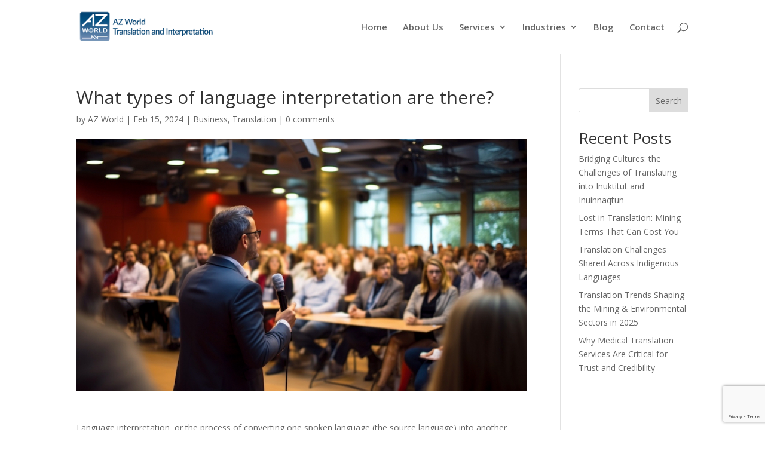

--- FILE ---
content_type: text/html; charset=utf-8
request_url: https://www.google.com/recaptcha/api2/anchor?ar=1&k=6Le7Pw4qAAAAAAw3rYLl6vt-On5QnwwSwIYj8CTD&co=aHR0cHM6Ly93d3cuYS16d29ybGQuY2E6NDQz&hl=en&v=PoyoqOPhxBO7pBk68S4YbpHZ&size=invisible&anchor-ms=20000&execute-ms=30000&cb=3snocbocrz29
body_size: 48680
content:
<!DOCTYPE HTML><html dir="ltr" lang="en"><head><meta http-equiv="Content-Type" content="text/html; charset=UTF-8">
<meta http-equiv="X-UA-Compatible" content="IE=edge">
<title>reCAPTCHA</title>
<style type="text/css">
/* cyrillic-ext */
@font-face {
  font-family: 'Roboto';
  font-style: normal;
  font-weight: 400;
  font-stretch: 100%;
  src: url(//fonts.gstatic.com/s/roboto/v48/KFO7CnqEu92Fr1ME7kSn66aGLdTylUAMa3GUBHMdazTgWw.woff2) format('woff2');
  unicode-range: U+0460-052F, U+1C80-1C8A, U+20B4, U+2DE0-2DFF, U+A640-A69F, U+FE2E-FE2F;
}
/* cyrillic */
@font-face {
  font-family: 'Roboto';
  font-style: normal;
  font-weight: 400;
  font-stretch: 100%;
  src: url(//fonts.gstatic.com/s/roboto/v48/KFO7CnqEu92Fr1ME7kSn66aGLdTylUAMa3iUBHMdazTgWw.woff2) format('woff2');
  unicode-range: U+0301, U+0400-045F, U+0490-0491, U+04B0-04B1, U+2116;
}
/* greek-ext */
@font-face {
  font-family: 'Roboto';
  font-style: normal;
  font-weight: 400;
  font-stretch: 100%;
  src: url(//fonts.gstatic.com/s/roboto/v48/KFO7CnqEu92Fr1ME7kSn66aGLdTylUAMa3CUBHMdazTgWw.woff2) format('woff2');
  unicode-range: U+1F00-1FFF;
}
/* greek */
@font-face {
  font-family: 'Roboto';
  font-style: normal;
  font-weight: 400;
  font-stretch: 100%;
  src: url(//fonts.gstatic.com/s/roboto/v48/KFO7CnqEu92Fr1ME7kSn66aGLdTylUAMa3-UBHMdazTgWw.woff2) format('woff2');
  unicode-range: U+0370-0377, U+037A-037F, U+0384-038A, U+038C, U+038E-03A1, U+03A3-03FF;
}
/* math */
@font-face {
  font-family: 'Roboto';
  font-style: normal;
  font-weight: 400;
  font-stretch: 100%;
  src: url(//fonts.gstatic.com/s/roboto/v48/KFO7CnqEu92Fr1ME7kSn66aGLdTylUAMawCUBHMdazTgWw.woff2) format('woff2');
  unicode-range: U+0302-0303, U+0305, U+0307-0308, U+0310, U+0312, U+0315, U+031A, U+0326-0327, U+032C, U+032F-0330, U+0332-0333, U+0338, U+033A, U+0346, U+034D, U+0391-03A1, U+03A3-03A9, U+03B1-03C9, U+03D1, U+03D5-03D6, U+03F0-03F1, U+03F4-03F5, U+2016-2017, U+2034-2038, U+203C, U+2040, U+2043, U+2047, U+2050, U+2057, U+205F, U+2070-2071, U+2074-208E, U+2090-209C, U+20D0-20DC, U+20E1, U+20E5-20EF, U+2100-2112, U+2114-2115, U+2117-2121, U+2123-214F, U+2190, U+2192, U+2194-21AE, U+21B0-21E5, U+21F1-21F2, U+21F4-2211, U+2213-2214, U+2216-22FF, U+2308-230B, U+2310, U+2319, U+231C-2321, U+2336-237A, U+237C, U+2395, U+239B-23B7, U+23D0, U+23DC-23E1, U+2474-2475, U+25AF, U+25B3, U+25B7, U+25BD, U+25C1, U+25CA, U+25CC, U+25FB, U+266D-266F, U+27C0-27FF, U+2900-2AFF, U+2B0E-2B11, U+2B30-2B4C, U+2BFE, U+3030, U+FF5B, U+FF5D, U+1D400-1D7FF, U+1EE00-1EEFF;
}
/* symbols */
@font-face {
  font-family: 'Roboto';
  font-style: normal;
  font-weight: 400;
  font-stretch: 100%;
  src: url(//fonts.gstatic.com/s/roboto/v48/KFO7CnqEu92Fr1ME7kSn66aGLdTylUAMaxKUBHMdazTgWw.woff2) format('woff2');
  unicode-range: U+0001-000C, U+000E-001F, U+007F-009F, U+20DD-20E0, U+20E2-20E4, U+2150-218F, U+2190, U+2192, U+2194-2199, U+21AF, U+21E6-21F0, U+21F3, U+2218-2219, U+2299, U+22C4-22C6, U+2300-243F, U+2440-244A, U+2460-24FF, U+25A0-27BF, U+2800-28FF, U+2921-2922, U+2981, U+29BF, U+29EB, U+2B00-2BFF, U+4DC0-4DFF, U+FFF9-FFFB, U+10140-1018E, U+10190-1019C, U+101A0, U+101D0-101FD, U+102E0-102FB, U+10E60-10E7E, U+1D2C0-1D2D3, U+1D2E0-1D37F, U+1F000-1F0FF, U+1F100-1F1AD, U+1F1E6-1F1FF, U+1F30D-1F30F, U+1F315, U+1F31C, U+1F31E, U+1F320-1F32C, U+1F336, U+1F378, U+1F37D, U+1F382, U+1F393-1F39F, U+1F3A7-1F3A8, U+1F3AC-1F3AF, U+1F3C2, U+1F3C4-1F3C6, U+1F3CA-1F3CE, U+1F3D4-1F3E0, U+1F3ED, U+1F3F1-1F3F3, U+1F3F5-1F3F7, U+1F408, U+1F415, U+1F41F, U+1F426, U+1F43F, U+1F441-1F442, U+1F444, U+1F446-1F449, U+1F44C-1F44E, U+1F453, U+1F46A, U+1F47D, U+1F4A3, U+1F4B0, U+1F4B3, U+1F4B9, U+1F4BB, U+1F4BF, U+1F4C8-1F4CB, U+1F4D6, U+1F4DA, U+1F4DF, U+1F4E3-1F4E6, U+1F4EA-1F4ED, U+1F4F7, U+1F4F9-1F4FB, U+1F4FD-1F4FE, U+1F503, U+1F507-1F50B, U+1F50D, U+1F512-1F513, U+1F53E-1F54A, U+1F54F-1F5FA, U+1F610, U+1F650-1F67F, U+1F687, U+1F68D, U+1F691, U+1F694, U+1F698, U+1F6AD, U+1F6B2, U+1F6B9-1F6BA, U+1F6BC, U+1F6C6-1F6CF, U+1F6D3-1F6D7, U+1F6E0-1F6EA, U+1F6F0-1F6F3, U+1F6F7-1F6FC, U+1F700-1F7FF, U+1F800-1F80B, U+1F810-1F847, U+1F850-1F859, U+1F860-1F887, U+1F890-1F8AD, U+1F8B0-1F8BB, U+1F8C0-1F8C1, U+1F900-1F90B, U+1F93B, U+1F946, U+1F984, U+1F996, U+1F9E9, U+1FA00-1FA6F, U+1FA70-1FA7C, U+1FA80-1FA89, U+1FA8F-1FAC6, U+1FACE-1FADC, U+1FADF-1FAE9, U+1FAF0-1FAF8, U+1FB00-1FBFF;
}
/* vietnamese */
@font-face {
  font-family: 'Roboto';
  font-style: normal;
  font-weight: 400;
  font-stretch: 100%;
  src: url(//fonts.gstatic.com/s/roboto/v48/KFO7CnqEu92Fr1ME7kSn66aGLdTylUAMa3OUBHMdazTgWw.woff2) format('woff2');
  unicode-range: U+0102-0103, U+0110-0111, U+0128-0129, U+0168-0169, U+01A0-01A1, U+01AF-01B0, U+0300-0301, U+0303-0304, U+0308-0309, U+0323, U+0329, U+1EA0-1EF9, U+20AB;
}
/* latin-ext */
@font-face {
  font-family: 'Roboto';
  font-style: normal;
  font-weight: 400;
  font-stretch: 100%;
  src: url(//fonts.gstatic.com/s/roboto/v48/KFO7CnqEu92Fr1ME7kSn66aGLdTylUAMa3KUBHMdazTgWw.woff2) format('woff2');
  unicode-range: U+0100-02BA, U+02BD-02C5, U+02C7-02CC, U+02CE-02D7, U+02DD-02FF, U+0304, U+0308, U+0329, U+1D00-1DBF, U+1E00-1E9F, U+1EF2-1EFF, U+2020, U+20A0-20AB, U+20AD-20C0, U+2113, U+2C60-2C7F, U+A720-A7FF;
}
/* latin */
@font-face {
  font-family: 'Roboto';
  font-style: normal;
  font-weight: 400;
  font-stretch: 100%;
  src: url(//fonts.gstatic.com/s/roboto/v48/KFO7CnqEu92Fr1ME7kSn66aGLdTylUAMa3yUBHMdazQ.woff2) format('woff2');
  unicode-range: U+0000-00FF, U+0131, U+0152-0153, U+02BB-02BC, U+02C6, U+02DA, U+02DC, U+0304, U+0308, U+0329, U+2000-206F, U+20AC, U+2122, U+2191, U+2193, U+2212, U+2215, U+FEFF, U+FFFD;
}
/* cyrillic-ext */
@font-face {
  font-family: 'Roboto';
  font-style: normal;
  font-weight: 500;
  font-stretch: 100%;
  src: url(//fonts.gstatic.com/s/roboto/v48/KFO7CnqEu92Fr1ME7kSn66aGLdTylUAMa3GUBHMdazTgWw.woff2) format('woff2');
  unicode-range: U+0460-052F, U+1C80-1C8A, U+20B4, U+2DE0-2DFF, U+A640-A69F, U+FE2E-FE2F;
}
/* cyrillic */
@font-face {
  font-family: 'Roboto';
  font-style: normal;
  font-weight: 500;
  font-stretch: 100%;
  src: url(//fonts.gstatic.com/s/roboto/v48/KFO7CnqEu92Fr1ME7kSn66aGLdTylUAMa3iUBHMdazTgWw.woff2) format('woff2');
  unicode-range: U+0301, U+0400-045F, U+0490-0491, U+04B0-04B1, U+2116;
}
/* greek-ext */
@font-face {
  font-family: 'Roboto';
  font-style: normal;
  font-weight: 500;
  font-stretch: 100%;
  src: url(//fonts.gstatic.com/s/roboto/v48/KFO7CnqEu92Fr1ME7kSn66aGLdTylUAMa3CUBHMdazTgWw.woff2) format('woff2');
  unicode-range: U+1F00-1FFF;
}
/* greek */
@font-face {
  font-family: 'Roboto';
  font-style: normal;
  font-weight: 500;
  font-stretch: 100%;
  src: url(//fonts.gstatic.com/s/roboto/v48/KFO7CnqEu92Fr1ME7kSn66aGLdTylUAMa3-UBHMdazTgWw.woff2) format('woff2');
  unicode-range: U+0370-0377, U+037A-037F, U+0384-038A, U+038C, U+038E-03A1, U+03A3-03FF;
}
/* math */
@font-face {
  font-family: 'Roboto';
  font-style: normal;
  font-weight: 500;
  font-stretch: 100%;
  src: url(//fonts.gstatic.com/s/roboto/v48/KFO7CnqEu92Fr1ME7kSn66aGLdTylUAMawCUBHMdazTgWw.woff2) format('woff2');
  unicode-range: U+0302-0303, U+0305, U+0307-0308, U+0310, U+0312, U+0315, U+031A, U+0326-0327, U+032C, U+032F-0330, U+0332-0333, U+0338, U+033A, U+0346, U+034D, U+0391-03A1, U+03A3-03A9, U+03B1-03C9, U+03D1, U+03D5-03D6, U+03F0-03F1, U+03F4-03F5, U+2016-2017, U+2034-2038, U+203C, U+2040, U+2043, U+2047, U+2050, U+2057, U+205F, U+2070-2071, U+2074-208E, U+2090-209C, U+20D0-20DC, U+20E1, U+20E5-20EF, U+2100-2112, U+2114-2115, U+2117-2121, U+2123-214F, U+2190, U+2192, U+2194-21AE, U+21B0-21E5, U+21F1-21F2, U+21F4-2211, U+2213-2214, U+2216-22FF, U+2308-230B, U+2310, U+2319, U+231C-2321, U+2336-237A, U+237C, U+2395, U+239B-23B7, U+23D0, U+23DC-23E1, U+2474-2475, U+25AF, U+25B3, U+25B7, U+25BD, U+25C1, U+25CA, U+25CC, U+25FB, U+266D-266F, U+27C0-27FF, U+2900-2AFF, U+2B0E-2B11, U+2B30-2B4C, U+2BFE, U+3030, U+FF5B, U+FF5D, U+1D400-1D7FF, U+1EE00-1EEFF;
}
/* symbols */
@font-face {
  font-family: 'Roboto';
  font-style: normal;
  font-weight: 500;
  font-stretch: 100%;
  src: url(//fonts.gstatic.com/s/roboto/v48/KFO7CnqEu92Fr1ME7kSn66aGLdTylUAMaxKUBHMdazTgWw.woff2) format('woff2');
  unicode-range: U+0001-000C, U+000E-001F, U+007F-009F, U+20DD-20E0, U+20E2-20E4, U+2150-218F, U+2190, U+2192, U+2194-2199, U+21AF, U+21E6-21F0, U+21F3, U+2218-2219, U+2299, U+22C4-22C6, U+2300-243F, U+2440-244A, U+2460-24FF, U+25A0-27BF, U+2800-28FF, U+2921-2922, U+2981, U+29BF, U+29EB, U+2B00-2BFF, U+4DC0-4DFF, U+FFF9-FFFB, U+10140-1018E, U+10190-1019C, U+101A0, U+101D0-101FD, U+102E0-102FB, U+10E60-10E7E, U+1D2C0-1D2D3, U+1D2E0-1D37F, U+1F000-1F0FF, U+1F100-1F1AD, U+1F1E6-1F1FF, U+1F30D-1F30F, U+1F315, U+1F31C, U+1F31E, U+1F320-1F32C, U+1F336, U+1F378, U+1F37D, U+1F382, U+1F393-1F39F, U+1F3A7-1F3A8, U+1F3AC-1F3AF, U+1F3C2, U+1F3C4-1F3C6, U+1F3CA-1F3CE, U+1F3D4-1F3E0, U+1F3ED, U+1F3F1-1F3F3, U+1F3F5-1F3F7, U+1F408, U+1F415, U+1F41F, U+1F426, U+1F43F, U+1F441-1F442, U+1F444, U+1F446-1F449, U+1F44C-1F44E, U+1F453, U+1F46A, U+1F47D, U+1F4A3, U+1F4B0, U+1F4B3, U+1F4B9, U+1F4BB, U+1F4BF, U+1F4C8-1F4CB, U+1F4D6, U+1F4DA, U+1F4DF, U+1F4E3-1F4E6, U+1F4EA-1F4ED, U+1F4F7, U+1F4F9-1F4FB, U+1F4FD-1F4FE, U+1F503, U+1F507-1F50B, U+1F50D, U+1F512-1F513, U+1F53E-1F54A, U+1F54F-1F5FA, U+1F610, U+1F650-1F67F, U+1F687, U+1F68D, U+1F691, U+1F694, U+1F698, U+1F6AD, U+1F6B2, U+1F6B9-1F6BA, U+1F6BC, U+1F6C6-1F6CF, U+1F6D3-1F6D7, U+1F6E0-1F6EA, U+1F6F0-1F6F3, U+1F6F7-1F6FC, U+1F700-1F7FF, U+1F800-1F80B, U+1F810-1F847, U+1F850-1F859, U+1F860-1F887, U+1F890-1F8AD, U+1F8B0-1F8BB, U+1F8C0-1F8C1, U+1F900-1F90B, U+1F93B, U+1F946, U+1F984, U+1F996, U+1F9E9, U+1FA00-1FA6F, U+1FA70-1FA7C, U+1FA80-1FA89, U+1FA8F-1FAC6, U+1FACE-1FADC, U+1FADF-1FAE9, U+1FAF0-1FAF8, U+1FB00-1FBFF;
}
/* vietnamese */
@font-face {
  font-family: 'Roboto';
  font-style: normal;
  font-weight: 500;
  font-stretch: 100%;
  src: url(//fonts.gstatic.com/s/roboto/v48/KFO7CnqEu92Fr1ME7kSn66aGLdTylUAMa3OUBHMdazTgWw.woff2) format('woff2');
  unicode-range: U+0102-0103, U+0110-0111, U+0128-0129, U+0168-0169, U+01A0-01A1, U+01AF-01B0, U+0300-0301, U+0303-0304, U+0308-0309, U+0323, U+0329, U+1EA0-1EF9, U+20AB;
}
/* latin-ext */
@font-face {
  font-family: 'Roboto';
  font-style: normal;
  font-weight: 500;
  font-stretch: 100%;
  src: url(//fonts.gstatic.com/s/roboto/v48/KFO7CnqEu92Fr1ME7kSn66aGLdTylUAMa3KUBHMdazTgWw.woff2) format('woff2');
  unicode-range: U+0100-02BA, U+02BD-02C5, U+02C7-02CC, U+02CE-02D7, U+02DD-02FF, U+0304, U+0308, U+0329, U+1D00-1DBF, U+1E00-1E9F, U+1EF2-1EFF, U+2020, U+20A0-20AB, U+20AD-20C0, U+2113, U+2C60-2C7F, U+A720-A7FF;
}
/* latin */
@font-face {
  font-family: 'Roboto';
  font-style: normal;
  font-weight: 500;
  font-stretch: 100%;
  src: url(//fonts.gstatic.com/s/roboto/v48/KFO7CnqEu92Fr1ME7kSn66aGLdTylUAMa3yUBHMdazQ.woff2) format('woff2');
  unicode-range: U+0000-00FF, U+0131, U+0152-0153, U+02BB-02BC, U+02C6, U+02DA, U+02DC, U+0304, U+0308, U+0329, U+2000-206F, U+20AC, U+2122, U+2191, U+2193, U+2212, U+2215, U+FEFF, U+FFFD;
}
/* cyrillic-ext */
@font-face {
  font-family: 'Roboto';
  font-style: normal;
  font-weight: 900;
  font-stretch: 100%;
  src: url(//fonts.gstatic.com/s/roboto/v48/KFO7CnqEu92Fr1ME7kSn66aGLdTylUAMa3GUBHMdazTgWw.woff2) format('woff2');
  unicode-range: U+0460-052F, U+1C80-1C8A, U+20B4, U+2DE0-2DFF, U+A640-A69F, U+FE2E-FE2F;
}
/* cyrillic */
@font-face {
  font-family: 'Roboto';
  font-style: normal;
  font-weight: 900;
  font-stretch: 100%;
  src: url(//fonts.gstatic.com/s/roboto/v48/KFO7CnqEu92Fr1ME7kSn66aGLdTylUAMa3iUBHMdazTgWw.woff2) format('woff2');
  unicode-range: U+0301, U+0400-045F, U+0490-0491, U+04B0-04B1, U+2116;
}
/* greek-ext */
@font-face {
  font-family: 'Roboto';
  font-style: normal;
  font-weight: 900;
  font-stretch: 100%;
  src: url(//fonts.gstatic.com/s/roboto/v48/KFO7CnqEu92Fr1ME7kSn66aGLdTylUAMa3CUBHMdazTgWw.woff2) format('woff2');
  unicode-range: U+1F00-1FFF;
}
/* greek */
@font-face {
  font-family: 'Roboto';
  font-style: normal;
  font-weight: 900;
  font-stretch: 100%;
  src: url(//fonts.gstatic.com/s/roboto/v48/KFO7CnqEu92Fr1ME7kSn66aGLdTylUAMa3-UBHMdazTgWw.woff2) format('woff2');
  unicode-range: U+0370-0377, U+037A-037F, U+0384-038A, U+038C, U+038E-03A1, U+03A3-03FF;
}
/* math */
@font-face {
  font-family: 'Roboto';
  font-style: normal;
  font-weight: 900;
  font-stretch: 100%;
  src: url(//fonts.gstatic.com/s/roboto/v48/KFO7CnqEu92Fr1ME7kSn66aGLdTylUAMawCUBHMdazTgWw.woff2) format('woff2');
  unicode-range: U+0302-0303, U+0305, U+0307-0308, U+0310, U+0312, U+0315, U+031A, U+0326-0327, U+032C, U+032F-0330, U+0332-0333, U+0338, U+033A, U+0346, U+034D, U+0391-03A1, U+03A3-03A9, U+03B1-03C9, U+03D1, U+03D5-03D6, U+03F0-03F1, U+03F4-03F5, U+2016-2017, U+2034-2038, U+203C, U+2040, U+2043, U+2047, U+2050, U+2057, U+205F, U+2070-2071, U+2074-208E, U+2090-209C, U+20D0-20DC, U+20E1, U+20E5-20EF, U+2100-2112, U+2114-2115, U+2117-2121, U+2123-214F, U+2190, U+2192, U+2194-21AE, U+21B0-21E5, U+21F1-21F2, U+21F4-2211, U+2213-2214, U+2216-22FF, U+2308-230B, U+2310, U+2319, U+231C-2321, U+2336-237A, U+237C, U+2395, U+239B-23B7, U+23D0, U+23DC-23E1, U+2474-2475, U+25AF, U+25B3, U+25B7, U+25BD, U+25C1, U+25CA, U+25CC, U+25FB, U+266D-266F, U+27C0-27FF, U+2900-2AFF, U+2B0E-2B11, U+2B30-2B4C, U+2BFE, U+3030, U+FF5B, U+FF5D, U+1D400-1D7FF, U+1EE00-1EEFF;
}
/* symbols */
@font-face {
  font-family: 'Roboto';
  font-style: normal;
  font-weight: 900;
  font-stretch: 100%;
  src: url(//fonts.gstatic.com/s/roboto/v48/KFO7CnqEu92Fr1ME7kSn66aGLdTylUAMaxKUBHMdazTgWw.woff2) format('woff2');
  unicode-range: U+0001-000C, U+000E-001F, U+007F-009F, U+20DD-20E0, U+20E2-20E4, U+2150-218F, U+2190, U+2192, U+2194-2199, U+21AF, U+21E6-21F0, U+21F3, U+2218-2219, U+2299, U+22C4-22C6, U+2300-243F, U+2440-244A, U+2460-24FF, U+25A0-27BF, U+2800-28FF, U+2921-2922, U+2981, U+29BF, U+29EB, U+2B00-2BFF, U+4DC0-4DFF, U+FFF9-FFFB, U+10140-1018E, U+10190-1019C, U+101A0, U+101D0-101FD, U+102E0-102FB, U+10E60-10E7E, U+1D2C0-1D2D3, U+1D2E0-1D37F, U+1F000-1F0FF, U+1F100-1F1AD, U+1F1E6-1F1FF, U+1F30D-1F30F, U+1F315, U+1F31C, U+1F31E, U+1F320-1F32C, U+1F336, U+1F378, U+1F37D, U+1F382, U+1F393-1F39F, U+1F3A7-1F3A8, U+1F3AC-1F3AF, U+1F3C2, U+1F3C4-1F3C6, U+1F3CA-1F3CE, U+1F3D4-1F3E0, U+1F3ED, U+1F3F1-1F3F3, U+1F3F5-1F3F7, U+1F408, U+1F415, U+1F41F, U+1F426, U+1F43F, U+1F441-1F442, U+1F444, U+1F446-1F449, U+1F44C-1F44E, U+1F453, U+1F46A, U+1F47D, U+1F4A3, U+1F4B0, U+1F4B3, U+1F4B9, U+1F4BB, U+1F4BF, U+1F4C8-1F4CB, U+1F4D6, U+1F4DA, U+1F4DF, U+1F4E3-1F4E6, U+1F4EA-1F4ED, U+1F4F7, U+1F4F9-1F4FB, U+1F4FD-1F4FE, U+1F503, U+1F507-1F50B, U+1F50D, U+1F512-1F513, U+1F53E-1F54A, U+1F54F-1F5FA, U+1F610, U+1F650-1F67F, U+1F687, U+1F68D, U+1F691, U+1F694, U+1F698, U+1F6AD, U+1F6B2, U+1F6B9-1F6BA, U+1F6BC, U+1F6C6-1F6CF, U+1F6D3-1F6D7, U+1F6E0-1F6EA, U+1F6F0-1F6F3, U+1F6F7-1F6FC, U+1F700-1F7FF, U+1F800-1F80B, U+1F810-1F847, U+1F850-1F859, U+1F860-1F887, U+1F890-1F8AD, U+1F8B0-1F8BB, U+1F8C0-1F8C1, U+1F900-1F90B, U+1F93B, U+1F946, U+1F984, U+1F996, U+1F9E9, U+1FA00-1FA6F, U+1FA70-1FA7C, U+1FA80-1FA89, U+1FA8F-1FAC6, U+1FACE-1FADC, U+1FADF-1FAE9, U+1FAF0-1FAF8, U+1FB00-1FBFF;
}
/* vietnamese */
@font-face {
  font-family: 'Roboto';
  font-style: normal;
  font-weight: 900;
  font-stretch: 100%;
  src: url(//fonts.gstatic.com/s/roboto/v48/KFO7CnqEu92Fr1ME7kSn66aGLdTylUAMa3OUBHMdazTgWw.woff2) format('woff2');
  unicode-range: U+0102-0103, U+0110-0111, U+0128-0129, U+0168-0169, U+01A0-01A1, U+01AF-01B0, U+0300-0301, U+0303-0304, U+0308-0309, U+0323, U+0329, U+1EA0-1EF9, U+20AB;
}
/* latin-ext */
@font-face {
  font-family: 'Roboto';
  font-style: normal;
  font-weight: 900;
  font-stretch: 100%;
  src: url(//fonts.gstatic.com/s/roboto/v48/KFO7CnqEu92Fr1ME7kSn66aGLdTylUAMa3KUBHMdazTgWw.woff2) format('woff2');
  unicode-range: U+0100-02BA, U+02BD-02C5, U+02C7-02CC, U+02CE-02D7, U+02DD-02FF, U+0304, U+0308, U+0329, U+1D00-1DBF, U+1E00-1E9F, U+1EF2-1EFF, U+2020, U+20A0-20AB, U+20AD-20C0, U+2113, U+2C60-2C7F, U+A720-A7FF;
}
/* latin */
@font-face {
  font-family: 'Roboto';
  font-style: normal;
  font-weight: 900;
  font-stretch: 100%;
  src: url(//fonts.gstatic.com/s/roboto/v48/KFO7CnqEu92Fr1ME7kSn66aGLdTylUAMa3yUBHMdazQ.woff2) format('woff2');
  unicode-range: U+0000-00FF, U+0131, U+0152-0153, U+02BB-02BC, U+02C6, U+02DA, U+02DC, U+0304, U+0308, U+0329, U+2000-206F, U+20AC, U+2122, U+2191, U+2193, U+2212, U+2215, U+FEFF, U+FFFD;
}

</style>
<link rel="stylesheet" type="text/css" href="https://www.gstatic.com/recaptcha/releases/PoyoqOPhxBO7pBk68S4YbpHZ/styles__ltr.css">
<script nonce="R6D_E0DBEo2Y-cHO28gYlg" type="text/javascript">window['__recaptcha_api'] = 'https://www.google.com/recaptcha/api2/';</script>
<script type="text/javascript" src="https://www.gstatic.com/recaptcha/releases/PoyoqOPhxBO7pBk68S4YbpHZ/recaptcha__en.js" nonce="R6D_E0DBEo2Y-cHO28gYlg">
      
    </script></head>
<body><div id="rc-anchor-alert" class="rc-anchor-alert"></div>
<input type="hidden" id="recaptcha-token" value="[base64]">
<script type="text/javascript" nonce="R6D_E0DBEo2Y-cHO28gYlg">
      recaptcha.anchor.Main.init("[\x22ainput\x22,[\x22bgdata\x22,\x22\x22,\[base64]/[base64]/[base64]/[base64]/[base64]/UltsKytdPUU6KEU8MjA0OD9SW2wrK109RT4+NnwxOTI6KChFJjY0NTEyKT09NTUyOTYmJk0rMTxjLmxlbmd0aCYmKGMuY2hhckNvZGVBdChNKzEpJjY0NTEyKT09NTYzMjA/[base64]/[base64]/[base64]/[base64]/[base64]/[base64]/[base64]\x22,\[base64]\\u003d\x22,\x22JsOaw5bDlDvCiEcTw4EBwqBqcMO9wrLClsOGYSthAzzDnThewp3DosKow7N6d3fDrWQ8w5J7VcO/wpTCulUAw6tIccOSwpwnwqA0WQRPwpYdFgkfAzvCisO1w5AKw5XCjlRZBsK6acK5wqlVDi7CuSYMw5wrBcOnwpBHBE/DgsOlwoEud0orwrvCoFYpB3MHwqBqasKnS8OcPGxFSMOEDTzDjE3CmyckFDRFW8Ouw6zCtUdjw7Y4Cm4Qwr13QGvCvAXCu8O0dFF5eMOQDcO+wpMiwqbCnsKUZGBFw4LCnFx/woMdKMOqTAwwUgg6UcKjw4XDhcO3wrfCrsO6w4d8wopCRCTDgMKDZXPCkS5PwoF1bcKNwrzCgcKbw5LDssOyw5Aiwq0Bw6nDiMKoE8K8wpbDvUJ6RGXCqsOew4RRw5cmwpo6wovCqDEYagRNDHhTSsOED8OYW8Kvwq/Cr8KHTsOMw4hMwrp5w604EwXCqhwVaxvCgCPCo8KTw7bConNXUsOHw7fCi8KcT8OTw7XCqnJMw6DCi2Itw5xpGsK3FUrCjVFWTMOyCsKJCsKBw6Mvwos4WsO8w6/CksO6VlbDi8KTw4bClsKfw7lHwqMWV00bwp7DjHgJB8KBRcKfU8OZw7kHZCjCiUZyJXlTwp/CocKuw7xSdMKPIiZGPA4CccOFXDsiJsO4a8OMCnc8e8Krw5LCnMOkwpjCl8KrUQjDoMKcwqDChz4Qw45HwojDgjHDlHTDhsOCw5XCqHsrQ2J0wq9KLjDDsGnCklZKOVxNOsKqfMKGwqPCom0IIQ/ClcKOw5bDmibDmMKzw5zCgyZuw5ZJRMOiFA9zbMOYfsOaw5vCvQHChUI5J1TCmcKOFGpZSVVqw4/DmMOBNcOOw5AIw7EbBn1GVMKYSMKQw5bDoMKJF8Khwq8awqTDqTbDq8O5w7zDrFAqw6kFw6zDpsKiNWIHI8OcLsKTW8OBwp9aw7ExJyzDnmkuc8KRwp8/wpTDqTXCqSjDtwTCssOfwqPCjsOwWDspf8Orw67DsMOnw5rCj8O0IFnCgEnDkcOVUsKdw5FBwr/Cg8OPwqVOw7BdQhkXw7nCqMO6E8OGw45WwpLDmVzCmQvCtsOcw7/DvcOQQsKcwqI6worCn8OgwoBJwrXDuCbDqjzDsmIswrrCnmTCvhJyWMKNasOlw5B0w6nDhsOgd8K8FlFLZMO/w6rDjcOhw47DucKjw5DCm8OiMMKWVTHCgWTDlcO9wpbCqcOlw5rCtsKZE8Oww7opTmliAUDDpsOAJ8OQwrxJw4Iaw6vDrMKQw7cawqnDl8KFWMOOw45xw6QxBcOgXRPCpW/[base64]/DgMOxUXRLdcKmw49HworCkcOCHsKhw5PCh8K9wpFrXXlGwrLCsQbChsKWwqbCv8KJHsOowofCiDpPw5jCg1Y+wr/CgjApwocowqvDoFMOwq8nw4HChsOpaj/Dt1vCtSjCjjUVw4rDon/DlkvDgG/CgcKfw7PCu1Y5ecOuwpDDhAJIwrDDlTXCjC3DmcKdSMKiY1HCosODw7HDnmDDgyQqw49Ywo7Dm8KDPsK3asO/TcOtwp1yw4hDwq0XwrMuw6nDs07DlcKMw7fDjcKNw5bCgsO4w4tReXfDmEosw4NfGMKFwrRBccOlP2NWwqEmwrl0wqnDm1rDgxbCmHvDuWo5WgN9acOucw/[base64]/[base64]/DqsKUw4xKd8KkHm/CngE0w6jDg8O4YcKXwpNGCsOswpJNXsOrw4sEJ8KsEcOFXApDwoLDhiDDh8OzAsKGwp3CmcOXwoJAw6jCs0XCocOgw6bCiXDDgMKEwpU2w67DqBhxw7JeK17DhcK0wojCjQcQc8OMUMKJBzxCDWnDo8K/w6TCuMKcwrxxwo/Ds8OpYhMewpnCnUHCqcKBwrILMcKuwqXDocKtEyjDkcKmWnTCrBspwovDtws8w612wpciw4gqw6LDkcOrMsKXw5F+RTwfesOfw6xCwqsQUwZvNSTDt3/CmURPw4XDrBxnOWwXw6ptw67Ct8O6IcKYw7vCq8KVLsOfD8OIwrouw5PDn290wo57wrRBLcOnw6XCtsOeSW3CiMOfwoFyHMO3wpTCmcK3McOxwpJTdQLDhW82w7fCpB7DrcOQE8OoEzJVw4/ChT09woN9bsKiNlHDi8Kow6Jnwq/CosKFBcOHw6hHEcK1FsKsw6I3w5wBw5TCq8OQw7onw6bCn8OawpzCmMKEM8OXw4Y1Tml0QMKEclnCoz/[base64]/CsmHDpMOIY8OMwrHCsirDsMOPw67CpEMOw5nClGLDgcORw4tYcMK5H8OWw5bCk2gKCcKCw6sKAMOBw49/woBgeE95wr/CkMOSw6gue8O6w7PCuwl/YcOCw6gqK8KUwplzNsOiwoXCpDvCnMKObsO9LUPDmw4Qw5TCjGfDr0IGwq9+DCFuajcUw6YVZh9FwrPDmjdYYsO9ScOgVhhZGkHDmMOwwpYQwoTDr2tDwrnDszUoJcKRecOjYUDCvDDCosKVIsOYwpLDmcO/KcKeZsKJGhokw6dSwrnCkiRVKcOlwq40woTCq8KTHw7Do8OHw6xcMHTCgwRcwqjDkXbDi8O7O8OyTsOCccOwBxPDg2kNPMKFQcOdwrzDr3BXC8KewqdgQl/CmsO1w5fCgMO4OGswwoLCgGvCpRstw6sCw61rwo/CmysMw4gmwpZtwqDDncKSwpkYSDxsJy5xDUPDpH/CisOQw7Q7w4VKFMONwq5hWmNDw5EZw7DDssKmwoVLBXzDu8KrBMOGacK6w43ChcO0KHTDqyIjOcKYYsOfw5LCpGYlMyg/[base64]/DpsO2w5tiw4sDw6fCksOPEMKtRQNqaMKjw4LCkcO7wqM8dcOQw53CkMK1anBFZ8KSw6UGwqIFV8Oiw5ggw5Y3ecOow6MFwqolM8KYwpEbw6DCryjDr0fCkMKRw4AhwqPDuR7DnHRab8K4wqx1wrnCtsOpw5DDh0bCkMKEwqVDGSfDmcOew6rCsn7DmcOgwo/DpCLCiMKRWMOidygYM0DClTbDocKBJMOaA8K2WGNTbB1kw5s+w7vDscK3NsOPL8Kew7lzfS1sw49ycz/[base64]/DtXBLQMK3Q8OacVd3d8O/[base64]/BsKdHsKowpArYMO0woA0wpwpG8O/[base64]/[base64]/DrGfCisOWBm4mw6DDscO5ZCA3wpPCksObw5R5wrjDpcOGwp/Drih8XW7CuDEdwo/DmsO0NSDClcOzFsKqJsKgw6nDoRVkw6vClBcwO33Dr8OSSmFVUDFTwr9ew5x/FcKGbMKjSCUfAAHDtsKQYC4jwpIvwrJBOsO0fXsZwrzDtiZmw5/Cnn9ywr3ChMKSdxF+YWkQBzkGwo7DhMOdwrwCwpzDlVPDjcKMPMKCNH3Dp8KAZ8KuwrTDmy7ClcOZEMKwak/DumLDlMOwdyXCsBPCoMKyCsOudEwBOQV5DC/Dk8K9w78tw7ZMBF84w7LCp8KZwpXDpsKSw7PCnQp9K8OPMh/DhFUaw5nCl8KcEcOfwqXCulPDqcOWw7dzOcOjw7TCssOjOnsUQcKGwrzDoGEMPmBqw6zCkcONwpIcIm7Ck8KawrrDhMKYwqTDmQJCw6o7w4PDoyjCr8K7WHsWeTARwr1dXsK/w5N/SHPDq8KKwqrDkU89MsKsPMOcw40qw71iWcKQFlvDsAsNY8Osw49Dw4M/[base64]/wonDjMKEwpDCr1PDoCwcKMOGEVpESWTDhUxtw7jCiwbCpcOkHzkHwo43BxkDw73CtsO1PhXClWAHbMOCG8KzJ8KoWcOcwpBHwrvCsQc+PmfDvV/[base64]/QMKdKGZLMCwlAcKiwpHClFjDusOANsOOwp/CmyDDj8KJwqN/wqF0w5wHYcOSdGbCt8Oww5jCj8OtwqtBw7MlfEDCrVpGYcORw6/CmVrDrsO+K8OEUcKHw7pow4PDuFzDil4DE8KwWcOnUUFcIsKyWcOawqQGHMO/c1DDosKXw4XDkcKqS0rCvWoCbcKpE3XDqMKRw5ccw75PGRM+GsKfG8OpwrrDuMOTw43DjsOhw7vCqSfDmMO4w44BBTTCvmfCh8KVSsOAw5nDjllmw6XDqDYQw6rDlFbDryk7XsO/w5Eaw4F/w6bClMOsw7/[base64]/DnXhkXXIZw71bPcOjVVPDnn7Du0VTRWjDh8K8w7Bgc1TCqlzDjV/DvcOnIcOQZMOVwoBeKsOGY8OJw55xwr7CiCJ6wqxHP8O0woHDg8O+RsOvXcODag3CgsK3XMOpw5VDw71SAU00W8KVwovCrEfDnkLDmRXCj8OSwqsvwqdawrPDtHRtFgNNwrxLLxTCgydDfR/Dnk/[base64]/w6g1w5d4R8OXwovDmsKCw7gccsOuMW/DkTLDscO9wpXDtRXCiEzDjcKDw4bClAfDhAHDoSvDrMK9wobCtcOfLsKIw78FH8OTPcK1NMK/eMKJwpsQwr88w5fDqMK1wpJLFsKxw6rDlGdrfMKTw6M5w5Qtw7x1w4FDT8KIDsOUBsOoDCoPQCBWVgjDiwLDksKnCcKZwq1JTjs7O8O8w67DvinDqUtwHsK6w5HDh8Oaw5TDlcKlKsOuw7nCvCPCpsOEwqvDoiwpL8OAwpZOwoQ4wptjwpA/wpQswqhcBVVjOcKCYcKvw65QSsKLwqbDqsK0w5LDuMKfM8K+ORvDvMKcU3dFIcOgTyHDrMKie8OeHxtnF8OLCUguwrrDvxsXVcK/wqJ2w7zChcK8wpbCmsKYw77CiiPCrGDCkcKLBSk8RSh9wqjCmVTCiHDCqDDCpsKcw5kbwo8Uw45KeTZRcULCnnEDwpYmw7l6w6LDgnXDvSnDtMKyHFN1w77DucKZw4LCgwfCl8K/WsOXw61wwpIbGBBCe8KQw4rDt8OpwpjCq8KaOsO/[base64]/X8KfwrrChcKLwp3CtAcSwpNCc8K2wobCmcKjUHE4wrgGdMOoPMKVw4EhaRzDv0dXw5vCjMKDcVsQdS/CucKmFMO3wqfDqcKgfcKxw4EsKcOIKzjCpR7CtsK9dsOEw6XChsKIwr5gbx0tw4MNLnTDn8Kow6V1JnDDkU3CssK/wok8cx0+w6LCsCkfwocNBy7DjcOKw4HClVtMw6ZQwrLCoyzDkD5Qw7nDoxfDu8KHw7A4FMKywq/DokfClH3Dr8KHwrgkfW4xw7BawoI9e8OvB8O8wrbCiFTCjG/[base64]/[base64]/eMKoasKpVcKhw4oTHcKjwrNVVcOxwr82wpZSwpY4w6XCncKGG8OYw6nClTodwqdow7ERQQBWw4zDhcK6wpTDphfDh8OZCsKdwoMQeMODwrZbDGbDjMOlwrrCuRbCsMKZMsKew7LDvl/Ch8KVwogqwr/Dvyx+SlQULsOGwrs4w5HCq8KyZcKewozCh8Oiw6TCsMODCnkmOsKpVcK6SR5ZAQXClHBdwqcHCk/Du8KcSsK3CsKLw6RbwpbCpGNsw5vCvMOjfsOlB13DrsK3wpglLgfCr8OxXigmw7c4UMOrwqQ7wpHCjVrCgjDDlETDpcOgPMOawqPDsSbDlsKJwoTDiU9zbcKZKMO+wpnDkVfCqsKIacKGw4LCjcK7O2hUwpzCkUnDjxTDtzZgXcO1bG59IMKEw6TCpMKhb3/CpwTDtHTCqMK+w7JRwpcye8Olw5PDscKVw58kwpgtLcOSN1pMwq8jeGjDucOWesOJw7LCvEJVMyjDijPDrMK0w4LClMOPwqjDkAcuw53Dk2bCusOtwrQ0wovCr0VgD8KFNMKcw6XCv8OsAVzDr3Bpw7zDpsO5wq1twp/CkFHDlsKwRi4YLFMgXR0Hc8Kpw77CiVllSMO+w7owAMKRZUbCsMKawpvCjsONw6wcHWR5BHcyWRVpWMK/[base64]/Ik3CpTdMccO7QgbCscKODzLDgMOpfcKWw6tiw4HDg1fCgwzCuwDChiLClmXDucOvFQ8EwpBvw4Q/JMKgR8K0JhsNMjPClR/DgkrDli3DpTXDu8KPw48IwpnCncKzEFTDhzfCm8KWICvCihjDm8Kzw65BSMKcG1Y2w53CiX7DuhLDp8KedcOUwoHDgBUuaELCngvDpXbCnS0JJzfCmsO3w508w4vDusOpTBHCumUDH0LDs8K/wrTDgnfDusOoPwjDgsOMACBiw4tTw7fDoMKqaAbCgsK3NTcmbMK9MyfDjRrDpMOEOWfCuhEtFMKfwo/CrcKWUMOow6rCmgdpwr1CwrtHICbClMONN8Klw6BtORV/PTg5AMKfIXtYUivDlwF7JAJHwqbCuwLCjMK+w7bCgcOvw5QhfxfDk8KWwoJOHz3CicOuVDxcwrYqQnRbGMO/w63DtcKqw7MTwqsHQH/CvV5UR8KZw4dfOMK1w6Y2w7N5fsK/w7NwKR5nwqZCMMO+w7pawpLDu8OaPnrChcOQRyQgwrgBw6BEairCjsONdHfCqQJSOAg1PC4owotwZj3DsQ/[base64]/Dg1jCnm86L8KZEQDDgsOrTBrDoAXDjMK0WDJVUMKqw7nDsm8fw7fCoMOTWsOWw5vCj8O7w6Fow5rDt8KgaG7CvFhywp/DpcOZw68DZh7Dp8OkfMKXw58wP8O1w6/CgsOkw4DCgcODOcOZwrjClcKPSiodVwF1OjQtwps6SS1OBXEhCcK+N8KcR3XDjsOKUTo6wqLChB7CvMO3QcOkCMOpwo/CnEkMSwVkw5gXGMKtw7UkMsOfw4fDu1LCtiY8w7rDiSJxw65zEFNpw6TCvMKvHkjDtcKHF8OAKcKfUcOEwqfCrWTDjcKxL8O/MgDDjQPCmcKgw47CrAlidsOlw5lzO1sQdBbDrDM3W8Kgwr8FwpsPPH7CsjrCoTFlwpRMwovDmsO2wofDicOMCw56w4kyVsKZTFY0FyXCjmZNQC1Kw5YZZEFTen1iRXYVG3U1w6QAWx/Cp8K9ZMOIwoPCrBbDsMO2QMO+UnAlw4zDucKGHwJUwqJtWcOfwrLDmijDr8KEbxPCsMKXw7/[base64]/Coj/CqzBqw5Bgw7IGCCzCmVPCvVIuEMO3w78HcEbCv8KNSsKJLsK3Y8K+SMO6w4TDo0/ClEzDmk1WG8KMRMOrL8Omw6VUJyFZw59zXiJrb8OxOTA+CMKqcV0Pw5rDmhVAFBxPPMOWwoAbYFDCi8OHMcKDwpHDnBE0acO3wpITdcO8Hj5rwp5AQjHDhsOcNsOXw6/DlFzDqE4ow7d5bcKSwoTChXREVsOzwox0L8OnwpRUw4vCjsKZGwnCjcK9SmfDgDYLw48FT8KHbMKiG8Kzwq5pw5XClQh7w4USw6EIw5wlwqBPRcKtGlFOwrp5wqVWFAnCgsO2wqjCuAwEw68XVcOSw6zDisOpdwh0w77CikXCjSLDrMOwfjIRw6bDtnVDw6/CswYIWhfCq8KGw5hRworDlMKMwqwpwpUqPcOWw5bCj0bCscOUwp/CjcKzwpZ+w4swJT7DuRdkwpVrw5d3DBnCmTc3MsO7UA0MVT/DvsORwrrCo1rCiMO+w5VhN8KcCsKZwo4Zw5PDhcOabMKMw4Auw5MLwolIc3rDuCZFwp4tw6g/wrfCqsOHIcO6wpTDmzU+w7cGQsO5YV7CmgkWw7owJF4zw77CgmZ/aMKMU8OTS8KJDMORa1jCsVDDg8OCG8KJJBDCjyjDm8KsNcOww7hNWcK0c8KOwojCusKkw41MYcONw7rDgTvDhcK4wqzDrcOFZxc7Dl/DnmrDr3MVHsKEAyjDscKsw7ZOGQcbwpHDuMKvfTLCtX1cw63ClxNZb8KTe8Obw4V8wolLElASwqHCmAfCvMKaLmwCUxsgBDzCs8OZSGXDuT/Cohg3TMOawojDmMKgFzJcwpwpwqDCpQY3UEDCkCtGwqNnwqo6KksGasODwovCpcOKw4BhwqDCtsKpEiDDosO6wpwcw4DCojbCrMOpIzLCs8Kbw7xWw7Y8wpXDrMKzwoYDw4nCsETCuMOfwopvaj3CtMKaaTLDglk6cU3CqcOHdcK/RcOTw4p4AcOGw714XzR6KyrCtlkDNi1ww510U1cZcjsoEHpmwoU8w65TwpkwwrLCpxAWw5ABw5RyQ8OHw6kEAsK5MsODw41Uw65Qawptwo1GNcKgw6dMw7rDnkZAw6JlRsKtWTRHwpzCuMOVU8OZwqQTIAIOJsKHKmLDmB9nwr/Dt8O/NG7ClT3CucOtLMKfesKHQsOGwqjCg3A5woU4wpPDs3bCusODEcOrw4PCn8OmwoYDwpBjw4N5Gm7CusOwEcKCDsKJciXDnH/DjMKLw5fDl34gwpNTw7PDlMOuwo90wr7CksK6d8KTXMKJH8KNb2PDv1AkwpPDqzoSTCbCtsK1U3FXY8OZccKTwrJ0GFfCjsKnC8O/[base64]/CscK+wrbDqm3CisONwpUtwr/DvsKwwrzDrylEwr3DmcKaAcKcHMKsesOmOMKjw5wMwp3ClcKcwp/CosOBw7/DiMOoa8O4w7Miw4tQIcKSw7ckwr/DiBgHRlcMw6dSwqR1UVl0QsOZwrnCg8K+wqjCgC/[base64]/ChD3DrAPClMOFw7s5Kk9dDMOHwq9oC8OHwqnChcOdbmPCocOmXMOOwr/ClcKlQsK8LBJZTS7CuMOqT8K+ekNWw7PCjBgCGMOfSAVuwr/Dm8OUdXzCgcK9wopkOcKdZMOuwolLw7h+YsOdwpgOMgF1SgJrd0DCg8KxPMK0Ml/Cq8KVIsKYZUEAwp7ClcOBRsOAWg7DuMOew5kzD8KmwqZmw4MgVyFsMMO7EUbCvhnCp8OaAsORESnCoMOSwpVtwpo7wrbDtMOEw6HDvHECw6gnwqc7LsO3B8OZWhEEI8K3w5TCgjlqV3/DosK2VDpkKsK8aBlzwpdmT37DncK2csKwS3rCv27Cq1NGK8Odwp0ACBgKOQPDisOmBC3CqMOWwqJGPMKuwo/[base64]/wqwgJsOFw7vCgsOTP8KMHwUHegoDwrB2w5TCg8OhHmhicsK2w4UvwrJHflpWDnvDs8OOeQ0IKR/ChMO6wp/DqkXCn8KiJxoBFFPDn8OQAyPClcO8w6TDkwDDiA4gYcKbw5Axw6LDpj0qwoLDl0ljBcK/w5Fxw49sw4FeCcK3Q8KBDsOvSsK2woI8wqMxw6EzWMOnEMOVCcOTw6LCssKpw5nDmD1LwqfDkmssJ8OADMKBTcKgfcOHKG1ZdcONw5LDj8OZwo7Cm8ODPnxUecOTRldNw6PDiMOwwq3Dn8O/JcObSxhOQlUiTU4BXMOITMOKwp/CjMK2w7sOw4zCrcK+w7lBMsKNZ8O3c8KOw54ewpnDl8K5wrTDtcK/[base64]/woXCv8OQAsKkCwrDukvCqcKXwqDCjHRhwpnDtXLDh14uR1TDiG0RcxjDrcOIPsOYw4RKw4Icw6Iyfj1HPlrCj8KNw57DpGxAwqXClTzDm0jDtMKsw4BJMm82AMKnw4XDnsOQTcOpw5FWwqkjw6xkNsKowp1gw58VwqVGXsOKDQBGX8Kqw48DwqPDrMO5wr8vw4/DulTDlwPCnMOjDmUlL8K3dcOwHkEUw7ZRwqBJw4wTwoYywq7CmQHDqsO3LsK6w75Bw6fCvMKeN8Khw7rDlANaRiDDmxfCj8KFJcKMCcOefBkXw4MBw7rDp3Igwr/[base64]/DoQQzwrLDgVdtwrgSw7pyw7TDrsOZwpsBUcKIH3wQTBnCvy1Jw7dUKn1Pw4DDlsKjw67Cv3Eaw5zDm8OsAT7CnsOew5XDo8O7w63CmUjDpcOHTMOVTsKjwrrCjsOjwrrCqcKewo/[base64]/EzLCqMOPJQQHwqR/UWUvwqIlEH/CqSbDgAAxO8O2UcKhw67Dv2XCqsOLw4PCm0nDqWLDs1/Co8K9w71Gw5k1Lm8QJMKMwqnCsSTCosOWw5jCtjlWPxVdUDLDp01Qw7rDhillwoZhKFTCjsKLw6XDnsOQbnrCvlHCrcKFCcKtJmYrwq/DhcOQwprCqkgzAcOWL8OfwoPCuEzCjxPDkELCqRfClCtyLsK6KFpkZBcwwotbRsOSw7EFUMKuaAkWWnbChCzCisK7IynCuhc5H8KKNCvDicOmM1DDh8O8Y8OlFiAOw6jDhMO8Vz3ClMOpcmXDvVk9wpBxwoowwoEMwppwwpkPQy/[base64]/wpFjW1zDpSTCpR3CrsOBwoHCjlVcVcKHwo3DvWNDIy/ChyUrwrp9A8KLWUN/S3TDoURow6Fnwo/[base64]/DpR/[base64]/[base64]/CocKSAxnDo2xowpzCtF4xwq9pd3rDuwDCnsKAw7PCq3rDhBbDqhV2VsKjwo/DkMK/wqnCgQcEw63Do8OcXgzCucOfw67ChsO0WA4LwqbCmCohOFslw6rDg8O2wqbCrUVgAF3DpzzDkcK3L8KBFX5Ew6HDj8OlF8KMwr96w7Ynw5nDllDDtEc7PxzDvMKcfcKuw7gXw4nDt1jDrV0Lw6LChXrCp8OuDgVvLipfTwLCiSdewq/DiXPDscOdw7fDqQ7DncO4fcK7wpPCh8OFI8ONKDnDhQcveMO3SWXDqsKsZ8KDF8Oyw6/DmcKRwp4owrzColfCsi1od1cSb1rDo2zDj8OzR8Osw4/ChsOjwrvCp8OwwrkrUHo7NAcNZE8ff8O8wqHCnTfDr34Swp44w6LDt8Kww44Yw5LCl8KtbREBwoIIMsK/dAnCpcK4FsKfOjtQw5jChinDl8K9EGUPHsOgwpDDpSNUwoLDisO3w6J8w4bCslt5LcKVFcOlEHTCl8KkXxROwqAffsOxB3PDtH1UwrY9wqlrw5FZXRvCgTXCiS3Csg/DslDDssOCJSZzcxs8wpzDsXk8w7HCnsOBw50cwo3DvcK+ZUQYwrBXwrVOeMKuKmLCqUjDtcK4fGxNGlXDusKXYj7Cknsaw6cBw5kZACkXMFzClsKMUl7DosKdZ8K7NsO7woV1VcKETEQ3w4/DrGzDvh0Awrs7Vh1gw5lGwqrDhGnDvR85Oktaw53Di8Kqw68HwrMmMcOgwp94wovCtMKsw7/ChRDDnMOkwrXDuUAxaR3CncO9w5F7XsONwr5dw53CtwVkw4tuEExlDcKYw6hJwqrDpMODw4hOYMKWJMOecsOtGkxEwoovw7vCjcO5w5nChGzCgkxISGE8w4TCvBMxw65OK8KrwrFrQMO0CQNWSFEtTsKQwrnCky0pP8KWwpBTasOVKcKywqXDsV0uw7/CnsKawo9uw55fccOLwo3CuyjCrMKVwo/[base64]/CkxTDn8K+w6lcwoXDtzjCtxAjwpPCoMKLw73Ctw8jwoPDp3zDj8KmYcKqw5HDqcKFwqXDmmo8woR/[base64]/[base64]/[base64]/JsKAw5rDkkBLwph4NUjDiVd8w6HCjnjDgMKkFBt+w4fCuHlXwpjCrwRCPnLDoA/[base64]/[base64]/[base64]/DkcKxw4HClgrDksKPwpsMa8KgwpEpworDkGDDrBzCh8KARlXCvj3Dl8ODLmbCs8O1wrPDuhgYLMOYIzzDgMKWGsOIXMKCwowtwrVAw7rCosKjwqjDlMOJwpQlw4nCnMKzwr/DuHHCpFduXTdMbxZTw4tce8OqwqFgwq3Dl1EnNlzCi30bw70fwrdnw6HDmjLCnEwYw7XDrFM/woLCgiPDoW5hwodfw6AOw4wle1TCm8KmY8OqwrrCm8OfwqR7wrRXZDAKTBBARVDCoTE9fcOTw5DCphUJNy/Dmg4ua8KFw6zDvsK7S8KOw45Ew7VmwrXCuhknw6RtOzRKSSUSG8OGEMO1wohjw7rDmMK1wpAMBMKGwqQcLMK0wql2Kh4Iw6tQwqTCosKmHMOQwoPDj8OBw4zCrcO1QVsiNCDCrzknEMOTwobDmSzDigfDkDzCn8OxwqMmDw3DvH/DmMKJfsOIw7cpw60Qw5jCjMOfwqJPQCTCgTNlci8swrrDnsO9JsO9wpDDvR5TwoMxMQHDjsOmVMOsOcK4R8KUwqLCg2tuwrnCrcKowoEQwr/[base64]/DjcKoETjCgsKTIy/Ct8OybHDDi8OEM3lwVC9BwrLDgU5AwqgEw4FQw7Q7w6ViSyHCoGQqM8Kew7/DscOPccOpdx7DpGwLw5IIwq/CgMOsR1Rbw6HDoMKzMG3DgsKqw6vCtnTDqcKqwp4QFcKxw4VBI3jDusKOwrzDhwbClQrDscKTGWfCrcOPWFDDjsKWw6cZw4bCuQVYwo7Ct33DmBPDpMOJwrjDo3Aiw4PDh8KGwq/CmFzCvsKzw6/DrMOrbMKeGycXPMOjYEhHEhgmw4xVw5nDsTvCs3/DgcOzOwDDulDCssKVC8K9wr7Ck8Obw41Rw4jDiE3CkkkRU0s0wqbDjA3Di8O5w6fCs8KLccKvw74QJx0SwpUuLEpaFmZuHsO2ZQjDtsKNTiwjwotXw7vDiMKVF8KebTvClR9Mw64vBivCtFg/S8ONwqXDqE/ClERZfsKoQjYpw5TCkX4RwoQ/ZsKrw7vCscOUfMKAw4nCiULCpHdww6c2wpnDrMOvwqBiIcKCw5PCkcOXw7wsYsKJYsOhb3XDrzvCssKow6dzV8O+MsKuw7cHIcKEw4/CqFMxw4XDrArCnA0mDHxlw4sqOcK3wrvDuAnCi8KqwpTCjwM8DMKAW8OmCy3DoyXCs0UEPSvDgg12PcOFKyLDgMOBwp98KkzCqErCkjLDnsOcR8KZNMKtw63DrsKcwoQjEGJNwrrCq8OJCsO0N1wBw7Iewr/[base64]/ClWPCkcOtwqw4w6vDisO6w7lMOzk8EMOAw53CiiTDlUXCv8OWF8Kqwo7Cl1TCvMK9Y8Krw4wPWDIufsKBw41ZMTXDs8K6UcKGwpnCojdvWH/Ds2Qnwr0Zw5fDiy3DmjFGw7fCi8KOwpYYwqvCj3sZIsO9WmsJwrl6H8K+WxTCncKIQFfDtlh7wrlKWsKrDsOzw4BEVMOdTADDoW5Zw6krwostXCZ2D8KhZ8K0w4ptUMKqHsOjWEd2w7bDsA3CkMKXwq4XcWM/YEwqwrvDlMKrw7rCtMO6CWnDp3YyVsKuw49SZsOtwrfDvSQYw7HCq8KqNHFZwrc6a8O4CcKmwplVNmnDt3tnNcO1BlfDn8KsBcKmR1rDni/DvcOve1Akw6VEwqzChCfCnibCvDLChMO1wrfCqMKGJ8Oww7BFKcO4w40Owod7TcOqCArCmxsSwrnDoMKfw4/DqmXCgU/CphZBO8OrXcKjBSPDscOfwotFw7EgfxLCmy7Cm8KKwrnCssKIwojDhsKbw7TCp0rDjAQsAAXCmxBQw6fDiMOXDkcWPANyw5jClMOvw4V3bcOYR8O0Imgew4vDj8OswojDlcKPZDTCjMOzw7sow5zCtR5tBsOew54xIjvDi8K1C8OdZn/CvUk/[base64]/CklvDusKsACbDi8OufcK8wpzDjGNReyzCrMOqPnvDuHA/wrrDocOpe1vDtcO/wpM2wowPE8KrCsKWJH3DmVDDlxkPw7QDR2/Ck8OKw6HCn8O1wqPCtMOBw6Y7wo5owojDpcKFwrXCqsOZwqcEw6PCigvCpWBWw73DlMKLw6LDgcKvwoHDnsKQJG3ClcKuVEwLI8KHLsKjIzvCj8Kjw4xsw7LCk8OZwpfDojdcEsKDAsKkwrHCrcK/[base64]/ClAbDoCwaeTrDtmjCgMOVR2Aqw7c+wpvDlE1dRxkxFcKGRijDg8O+f8O9w5JMX8OGwoklw4jCicKWw4Qtw4lOwpA7R8OHw7UqLxnDj2cDwqAEw53CvMKDEzE9UMOzPSXDjHzCsgRgAwQYwoNxwqnChQXDqRjDlFp7woLCunrDkU57wowHwr/CpS3DnsKYw6ElBm46M8OYw7/CuMOPwqzDrsOkwoDCtEMZc8OCw4ZHw5HDs8Kafkk4wonDmFI/[base64]/[base64]/DmULCuMOhGzIxAU3CksKmw7zDhsOiQsOvC8OSw6nCpWfDuMKfDw/DosO/XcO3wqHCgcOIGVzDhyDCuUHCu8OHT8OZNcOZW8OHw5QzM8OUw7zCs8ObZnTCmQx+w7TCt0Epw5F/w5fDgsOEw7QaLMOpw4DDrU3DvnnDhcKNK01EeMOqw4TDjcKzP1Bkw4DCpcKCwp1bEcO/w4jDhEl0w5DDkg0SwpXDmDckwpFcGcKewpx9w4kvfMO8fk7CiQBvXsOGwqHCocOAwq/[base64]/Cs0E9KyNXw7DDnsKce8OLfsKMw6gww4lmw7fCusK7wr3CvMK3KRLCr2zDmAN3VBfClcO2wrMDaDJ5w5nCnkV1wq7ClcKzDMOgwqYJwqtSwqdawrNxw4bDuWPCtHvDtz3DmFjCrx9/IsONJcKNalvDjyPDjAAlIMKPwpvCl8Kjw7w2dcOnC8OUwoLCtsKrI1TDtMOHw6cuwpJbwoPCn8OrcH/[base64]/[base64]/ChMOpRsKQwozCucK/w7Z/KMOwwqzCpsO+asK7WifDksOwwq3CvA3DnQnDrcK+wojCkMOIdMOCwr7ClsOXSlvCuDnDvzDDpMOnwqZdw5vDtw0/w7R7w61cHcKgwozCszXDlcKgEcKgLhl2E8K0GyfClsOKHGY0NcKEc8Kyw5VFw4zCmRRBQcOqwqEKNXrDiMK5w5zDosKWwoIgw4bCu0oJVcKUw6wzZBrDgsOZYsK1w6LCr8K+TMKZMsKbwrcQEHVxwqbCsQgAZ8K+wq/[base64]/CnsOCAcOxwq4rwo56wrlgWGzCnkB5OnAAfFXDgCDDvMOUwpAYwoTChsOsXsKIw4Qaw4PDlEPDlFnDgDRQYltOPsOTK0ZtwqzCvHJpLcOKw6lkTkbDrFxQw4YNw49iLSbDpTwsw5/[base64]/CuDXChBg0wqrCimLDhk81YsKnw7/CocKHw5bCncOzw6PCjcOHZMKtwoDDp2vDhA3DnsOXSsKtGcKoDBdqw7TDpFjDt8KQNMO6acKTEyQxTsO+VcO0XC/DowZXYsKMw6zDrcOQw5PCo2Muw4sHw5MBw7hzwr3CiTjDvXctwo3DmwnCr8OXeh4Owp1bw6o3wrEJO8KEwq8sOcKXwpHCjsKzeMKjdDJ/w6rCksKXBD1qDl/ChcK3w47CphXDljrCncK5ODrDv8Orw6vCgCAxW8Oxwo4aY3I/fsOIw5vDqT7Do2s1wohbIsKoEz0Jwo/DrcOIRVElWzLDhMK/P0HCrwHCqMKeWMOadEMbwqJMCcKkwrPDqmw/EsKlG8KrKBfCpsOHwqoqw4HDmHHCucK0woZFXBY1w7XCuMKcwr1nwo5BBMOXEwNewoPDgcKWL0DDrzXCpgBeaMOGw5hcTMOxXnh8w5DDgwVxQcK2UMOewo/DmMOGGMKJwq/Dh1HCpcOJDXVdS0oidkzDg2DCt8KKBcOKG8O2TGDDsmMrdBk7A8Odw783w6nDkAMBHk9aFMOBwrh6TmJcbSN+w5pOwoxwND5kVsKxw7RSwrsQZHhnOXtQNgPCnsOUNyEKwrLCqsKMCMKBEgXDkjvCsQg6bgPCosKsWMKOFMO8wqPDjgTDoBB6w7/DnXTCv8Kbwq1gCsO9wqp1wrYXwrDDpsO4w6XDo8KZI8OJFSoUXcKpEnQobMK5w6PDjWjClsOWwqfCm8OADGbCmxEwe8OqMDrCgMO6MMONH0zCusOqXcO5CcKfwp/DoQocw4AXw4vDmsOywppiOybDmMOewq8KBTUrw4IvSsO+NFDDvMO4CHpYw5zDpHwZK8OfUHTDksOww6XCvBnClmzChMOhwrrCgnwUbcKQL2PDlETDnsKzw7NYw6/[base64]/CgcOvw4PDpHNPw7/Dv8OXKCDCiMOWw4FbwrfDtAR2w5I2wq8Bw7BNw6DDgcOwc8OVwqMrwpJgG8KwX8KCVjHCoiLDgcOtdMKDfsKsw492w7N0DMOcw7omwqdJw5E2GsKzw7/CpcKjdFQew6ctwqLDhsO7PsOVw73Cm8OQwplfwrrDp8K2w7fDt8OTFgk+w7Vww6IzCRFaw6lRJ8OUJMO6woVkwrVhwrLCsMKIw7shK8KkwqDCscKPYVvDs8K3Vipow4NNDmvCl8K0KcOvwqjDocKkw4DCtT4Kwp/DoMKBwo40wr/CqivChsOHwp/CrcKcwq0zCDrCvDIsesO4AsKjeMKTG8OZQcOowoNtDgzCpsKrfMOFRShoDsONw5AVw77Cp8Krwrk+w6fDrMOlw7LDnRNySh1BSTd4BgrDmMKCwoHDqsKvWWhWUzvCqMOIeVp1w7BHd09Gw7R5SDFYc8Kqw6HCthYod8Otc8OBJsOlw5hhwrXCvhNEw7/CtcOgZcOYRsKeAcOZw49QTT7DgGHDm8O9B8OMGQHChlQUGntbwp8hw6/[base64]/Dmj81wokEPcOTw4h6C8OxwpvCqcKvOsKqwqUVCwUYw5TCpcOZWwPCnMKJwp9lwrrDmhhJw7JDRcKFw7HCmcKDd8OAOmvCnw5nfFHCjMKFPmXDnHnDmMKkwqXCtcOyw78TeAnCj27Cm1kgwqN6bcKvC8KUI2rDs8O4wqBfwqh+VkvCsA/CicKnG1NKHgE7DG7CgcOZwr8nw47CnsKywoIzNnkjK2cJfMOgPcOFw4B3bsK7w6YPwqBQw6fDmDfDlxTCkcKmXGAhw4/CiilOwoDDjcKdw4ojw55eD8K3wr0oCcKQw5sbw5LDrcOHR8KPwpfDs8OJWMKFN8KVTMOlFXLCsAbDsmVKwrvCli5aElnChsOQaMOPw5V4wpY8LcOlwpnDm8KTSzrCmwhVw7PCqjfDvh8AwrZaw6XClW19MCYawoLDkVVOw4HDqsKKwoccwrsqw4/CgcKuVykxBAvDhHFiX8OZJMO6dlTCjcO3e1V9woPDp8Ofw6rCl37DmsKYfFESwpVzwqHCiWLDicORw6vCi8Kswr7DhcKVwr9raMKQMn9vwoQCU3lowo84w6Q\\u003d\x22],null,[\x22conf\x22,null,\x226Le7Pw4qAAAAAAw3rYLl6vt-On5QnwwSwIYj8CTD\x22,0,null,null,null,1,[21,125,63,73,95,87,41,43,42,83,102,105,109,121],[1017145,884],0,null,null,null,null,0,null,0,null,700,1,null,0,\[base64]/76lBhnEnQkZnOKMAhmv8xEZ\x22,0,0,null,null,1,null,0,0,null,null,null,0],\x22https://www.a-zworld.ca:443\x22,null,[3,1,1],null,null,null,1,3600,[\x22https://www.google.com/intl/en/policies/privacy/\x22,\x22https://www.google.com/intl/en/policies/terms/\x22],\x22lnlmu5YLpn9LOh2ZN2wHPgKF9RIXdEtbpMAafUleq2o\\u003d\x22,1,0,null,1,1769447282978,0,0,[250,142],null,[145,90],\x22RC-iLMPQHvSror6BQ\x22,null,null,null,null,null,\x220dAFcWeA6Z60-bSP6HbIYI1CML1cWyT_z65u3Hc2bCKGJTcEnTWl2nf5FW-HIbyVREEQU2pw09W0DOGC7-FDhsNLbZI0Kdco4k0Q\x22,1769530083051]");
    </script></body></html>

--- FILE ---
content_type: text/css
request_url: https://www.a-zworld.ca/wp-content/et-cache/3115/et-core-unified-3115.min.css?ver=1738338466
body_size: 26
content:
.red{color:#a32016}@media (min-width:768px){.getaquote{width:50%;padding-right:3px;float:left}.getaquote1{width:50%;float:right;padding-left:3px}}.alternative-button{background:#ffffff;color:#a32016;border:solid #a32016}.et_pb_fullwidth_header .et_pb_fullwidth_header_container.left .header-content{text-align:center!important}@media (min-width:768px){.getaquote3{width:50%;padding-right:4px;float:left;padding-bottom:20px}.getaquote4{width:50%;float:right;padding-left:4px;padding-bottom:20px}.getaquote5{padding-top:10px;padding-bottom:10px}.getaquote6{border-width:1px!important;border-color:#c4c4c4!important}}@media (max-width:767px){.getaquote3{margin-bottom:20px}.getaquote4{padding-bottom:20px}.getaquote5{padding-top:10px;padding-bottom:10px}}#top-menu li li a{padding:6px!important;width:200px;font-size:14px!important}.remarcar{color:#a32016;font-weight:bold}.titulo{color:#002968;font-weight:bold}

--- FILE ---
content_type: text/css
request_url: https://www.a-zworld.ca/wp-content/et-cache/3115/et-core-unified-tb-60-deferred-3115.min.css?ver=1738338466
body_size: 206
content:
.et_pb_section_0_tb_footer.et_pb_section{padding-bottom:0px;background-color:#2b2b2b!important}.et_pb_row_0_tb_footer{min-height:342.9px}.et_pb_row_0_tb_footer.et_pb_row{padding-top:14px!important;padding-bottom:29px!important;margin-right:auto!important;margin-bottom:-15px!important;margin-left:auto!important;padding-top:14px;padding-bottom:29px}.et_pb_text_0_tb_footer.et_pb_text{color:#7C7C7C!important}.et_pb_text_0_tb_footer h2{font-family:'Montserrat',Helvetica,Arial,Lucida,sans-serif;font-size:28px;color:#7C7C7C!important}.et_pb_text_0_tb_footer h3{font-family:'Montserrat',Helvetica,Arial,Lucida,sans-serif;color:#b5b5b5!important}.et_pb_image_0_tb_footer,.et_pb_image_1_tb_footer{text-align:center}.et_pb_text_1_tb_footer h2{font-size:28px;color:#7C7C7C!important}.et_pb_text_1_tb_footer,.et_pb_text_3_tb_footer{margin-bottom:12px!important}.et_pb_text_3_tb_footer h2{font-size:28px;color:#7C7C7C!important;text-align:center}ul.et_pb_social_media_follow_0_tb_footer{margin-bottom:13px!important}.et_pb_image_2_tb_footer{margin-top:-18px!important;width:50%;text-align:left;margin-left:0}.et_pb_row_1_tb_footer{min-height:0px}.et_pb_row_1_tb_footer.et_pb_row{padding-top:26px!important;padding-bottom:0px!important;margin-right:auto!important;margin-left:auto!important;padding-top:26px;padding-bottom:0px}.et_pb_text_4_tb_footer{border-top-width:1.5px;border-top-color:#A32016;padding-top:20px!important}.et_pb_social_media_follow_network_0_tb_footer a.icon{background-color:#3b5998!important}.et_pb_social_media_follow_network_1_tb_footer a.icon{background-color:#00aced!important}.et_pb_social_media_follow_network_2_tb_footer a.icon{background-color:#007bb6!important}.et_pb_image_2_tb_footer.et_pb_module{margin-left:auto!important;margin-right:auto!important}@media only screen and (max-width:980px){.et_pb_image_0_tb_footer .et_pb_image_wrap img,.et_pb_image_1_tb_footer .et_pb_image_wrap img,.et_pb_image_2_tb_footer .et_pb_image_wrap img{width:auto}.et_pb_text_4_tb_footer{border-top-width:1.5px;border-top-color:#A32016}}@media only screen and (max-width:767px){.et_pb_image_0_tb_footer .et_pb_image_wrap img,.et_pb_image_1_tb_footer .et_pb_image_wrap img,.et_pb_image_2_tb_footer .et_pb_image_wrap img{width:auto}.et_pb_text_4_tb_footer{border-top-width:1.5px;border-top-color:#A32016}}.et_pb_section_0.et_pb_section{padding-top:36px;padding-bottom:38px}.et_pb_row_0.et_pb_row{padding-top:8px!important;padding-bottom:17px!important;padding-top:8px;padding-bottom:17px}